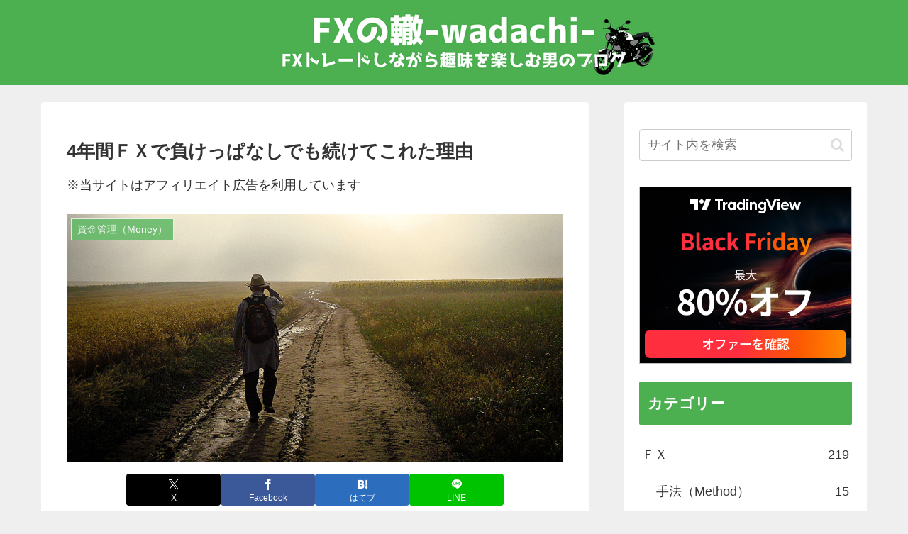

--- FILE ---
content_type: text/html; charset=utf-8
request_url: https://www.google.com/recaptcha/api2/aframe
body_size: 267
content:
<!DOCTYPE HTML><html><head><meta http-equiv="content-type" content="text/html; charset=UTF-8"></head><body><script nonce="s7BWWg5xcg_LxCi_H47vsQ">/** Anti-fraud and anti-abuse applications only. See google.com/recaptcha */ try{var clients={'sodar':'https://pagead2.googlesyndication.com/pagead/sodar?'};window.addEventListener("message",function(a){try{if(a.source===window.parent){var b=JSON.parse(a.data);var c=clients[b['id']];if(c){var d=document.createElement('img');d.src=c+b['params']+'&rc='+(localStorage.getItem("rc::a")?sessionStorage.getItem("rc::b"):"");window.document.body.appendChild(d);sessionStorage.setItem("rc::e",parseInt(sessionStorage.getItem("rc::e")||0)+1);localStorage.setItem("rc::h",'1768929309172');}}}catch(b){}});window.parent.postMessage("_grecaptcha_ready", "*");}catch(b){}</script></body></html>